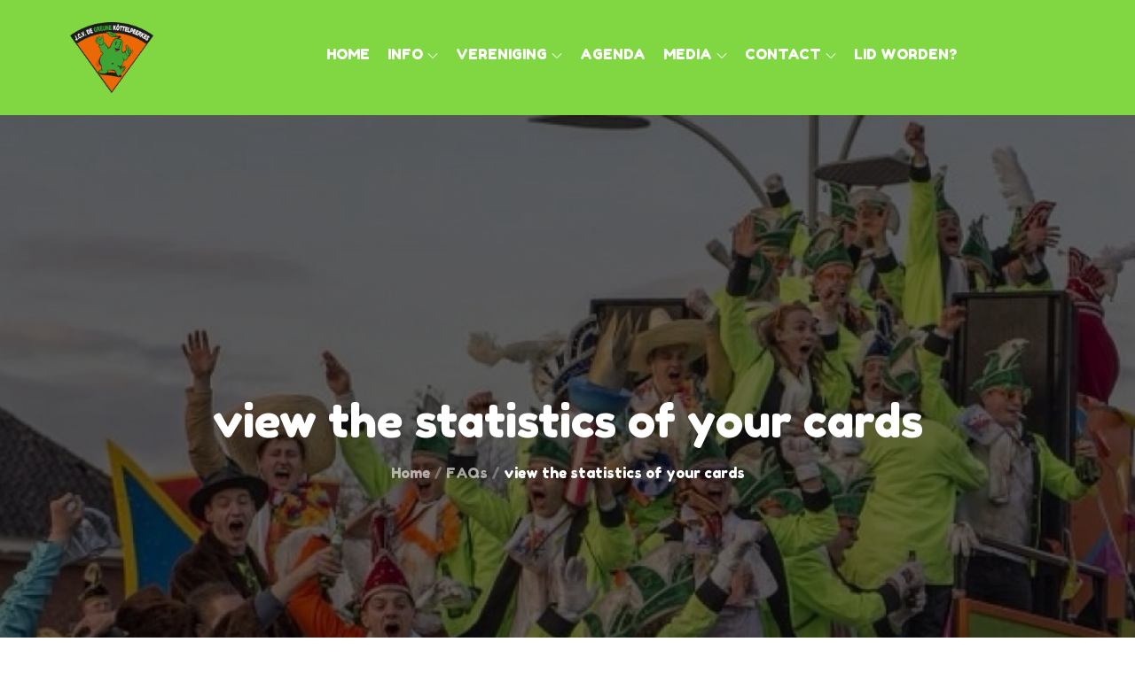

--- FILE ---
content_type: text/css
request_url: https://greun.nl/wp-content/plugins/responsive-photo-gallery/css/jquery-rebox.css?ver=6.4.7
body_size: 791
content:
.rebox { cursor: pointer; position: fixed; width: 100%; height: 100%; top: 0; left: 0; z-index: 1000; -webkit-filter: none !important;
    background: rgb(0, 0, 0); /* IE Fallback (Solid Colour) */
    background: url([data-uri]);
    background: rgba(0, 0, 0, 0.7); }
.rebox *{ -webkit-box-sizing: border-box; -moz-box-sizing: border-box; -ms-box-sizing: border-box; -o-box-sizing: border-box; box-sizing: border-box; padding: 0; margin: 0; }
.rebox-contents { position: absolute; top: 5%; left: 5%; text-align: center; width: 90%; height: 90%; }
.rebox-contents .rebox-content { border: 5px solid #fff; box-shadow: 0 0 20px #000; border-radius: 1px; max-width: 100%; max-height: 100%; }
.rebox-loading { width: 31px; height: 31px; margin: -16px 0 0 -16px; position: absolute; top: 48%; left: 50%; }
.rebox-caption { display: none; position: absolute; left: 0; bottom: 0; width: 100%; text-align: center; z-index: 1000; background: #000; background: rgba(0,0,0,0.7); }
.rebox-caption p { margin: 0 auto; max-width: 70%; display: inline-block; *display: inline; *zoom: 1; padding: 10px; color: #fff; font-size: 12px; line-height: 18px; }

.rebox-button { position: absolute; z-index: 9999; min-width: 40px; height: 40px; line-height: 40px; background: rgb(0, 0, 0); opacity:0.4; 
    text-decoration: none; font-size: 24px; color: #fff; text-align: center; vertical-align: middle;
    -webkit-border-radius: 32px; -moz-border-radius: 32px; -ms-border-radius: 32px; border-radius: 32px;
    -webkit-transition: all 0.3s; -moz-transition: all 0.3s; -ms-transition: all 0.3s; transition: all 0.3s; }
.rebox-button:hover,
.rebox-button:focus { color: #FFFFFF; opacity: 1; -webkit-transform: scale(1.4); -moz-transform: scale(1.4); -ms-transform: scale(1.4); transform: scale(1.4); }
.rebox-close { right: 10px; top: 10px; }
.rebox-next { right: 10px; top: 48%; }
.rebox-prev { left: 10px; top: 48%; }
.rebox-loading { left: 50%; top: 48%;
    -webkit-animation-name: spin; -webkit-animation-duration: 2000ms; -webkit-animation-iteration-count: infinite; -webkit-animation-timing-function: linear;
    -moz-animation-name: spin; -moz-animation-duration: 2000ms; -moz-animation-iteration-count: infinite; -moz-animation-timing-function: linear;
    -ms-animation-name: spin; -ms-animation-duration: 2000ms; -ms-animation-iteration-count: infinite; -ms-animation-timing-function: linear;    
    animation-name: spin; animation-duration: 2000ms; animation-iteration-count: infinite; animation-timing-function: linear;
}

@-ms-keyframes spin {
    from { -ms-transform: rotate(0deg); }
    to { -ms-transform: rotate(360deg); }
}
@-moz-keyframes spin {
    from { -moz-transform: rotate(0deg); }
    to { -moz-transform: rotate(360deg); }
}
@-webkit-keyframes spin {
    from { -webkit-transform: rotate(0deg); }
    to { -webkit-transform: rotate(360deg); }
}
@keyframes spin {
    from { transform:rotate(0deg); }
    to { transform:rotate(360deg); }
}